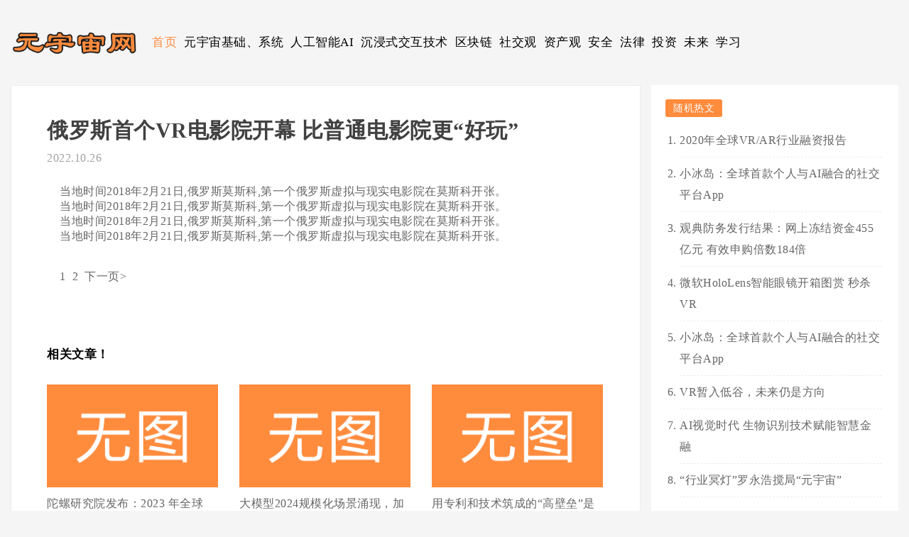

--- FILE ---
content_type: text/html
request_url: http://www.xmetaera.com/wp/c/89516.html
body_size: 11354
content:
<!DOCTYPE html>
<html>
<head>
  <title>俄罗斯首个VR电影院开幕 比普通电影院更“好玩”-元宇宙网</title>
  <meta name="keywords" content="" />
  <meta name="description" content="" />
  <meta charset="utf-8" />
  <meta http-equiv="Cache-Control" content="no-transform " />
  <meta name="viewport" content="width=device-width,initial-scale=1.0,user-scalable=no" />
  <link rel="stylesheet" id="sytle-css" href="/wp/css/style.css" type="text/css" media="all" />
  <link rel="stylesheet" id="gardenl-pc-css" href="/wp/css/home.css" type="text/css" media="all" />
  <link rel="stylesheet" id="gardenl-pc-css" href="/wp/css/gardenl-pc.css" type="text/css" media="all" />
  <link rel="stylesheet" id="gardenl-phone-css" href="/wp/css/gardenl-phone.css" type="text/css"
    media="all" />
  <script type="text/javascript" src="/wp/js/html5shiv.js"></script>
  <script type="text/javascript" src="/wp/js/css3-mediaqueries.js"></script>
  <script type="text/javascript" src="/wp/js/selectivizr-min.js"></script>
  <script type="text/javascript" src="/wp/js/jquery.1.11.1.js"></script>
</head>

<body>
  <header id="header-web">
  <div class="header-main">
    <a href="/wp/" class="logo">
      <img src="/wp/images/logo.png" />
    </a>
    <nav class="header-nav ">
      <div>
        <ul>
          <li>
            <a href="/wp/" class="active">首页</a>
          </li>
          
            <li>
              <a class="" href="/ch/2/list.html" target="_blank">元宇宙基础、系统</a>
            </li>
          
            <li>
              <a class="" href="/ch/3/list.html" target="_blank">人工智能AI</a>
            </li>
          
            <li>
              <a class="" href="/ch/4/list.html" target="_blank">沉浸式交互技术</a>
            </li>
          
            <li>
              <a class="" href="/ch/5/list.html" target="_blank">区块链</a>
            </li>
          
            <li>
              <a class="" href="/ch/6/list.html" target="_blank">社交观</a>
            </li>
          
            <li>
              <a class="" href="/ch/7/list.html" target="_blank">资产观</a>
            </li>
          
            <li>
              <a class="" href="/ch/8/list.html" target="_blank">安全</a>
            </li>
          
            <li>
              <a class="" href="/ch/9/list.html" target="_blank">法律</a>
            </li>
          
            <li>
              <a class="" href="/ch/10/list.html" target="_blank">投资</a>
            </li>
          
            <li>
              <a class="" href="/ch/11/list.html" target="_blank">未来</a>
            </li>
          
            <li>
              <a class="" href="/dictionary" target="_blank">学习</a>
            </li>
          
        </ul>
      </div>
    </nav>
  </div>
</header>

  <div id="main">
    <div id="container">
      <article class="content">
        <header class="contenttitle">
          <h1 class="mscctitle">
            俄罗斯首个VR电影院开幕 比普通电影院更“好玩”
          </h1>
          <address class="msccaddress ">
            <time>
              2022.10.26
            </time>
            
            
          </address>
        </header>
        <div class="content-text">
          <BR>&nbsp;&nbsp;&nbsp;&nbsp;当地时间2018年2月21日,俄罗斯莫斯科,第一个俄罗斯虚拟与现实电影院在莫斯科开张。<BR>&nbsp;&nbsp;&nbsp;&nbsp;当地时间2018年2月21日,俄罗斯莫斯科,第一个俄罗斯虚拟与现实电影院在莫斯科开张。<BR>&nbsp;&nbsp;&nbsp;&nbsp;当地时间2018年2月21日,俄罗斯莫斯科,第一个俄罗斯虚拟与现实电影院在莫斯科开张。<BR>&nbsp;&nbsp;&nbsp;&nbsp;当地时间2018年2月21日,俄罗斯莫斯科,第一个俄罗斯虚拟与现实电影院在莫斯科开张。<BR>&nbsp;&nbsp;&nbsp;&nbsp; 
	<BR>&nbsp;&nbsp;&nbsp;&nbsp;	<BR>&nbsp;&nbsp;&nbsp;&nbsp;1&nbsp;&nbsp;2&nbsp;&nbsp;下一页&gt;&nbsp;&nbsp;<BR>&nbsp;&nbsp;&nbsp;&nbsp;	<BR>&nbsp;&nbsp;&nbsp;&nbsp;
	        	
	        	
        </div>
<!--
        
        
        -->
      </article>

      <!--相关文章-->
      <div class="xianguan">
        <div class="xianguantitle">相关文章！</div>
        <ul class="pic">
          
            <li>
                  <a href="/wp/c/729255.html" target="_blank"> <img src="/wp/images/nopic.gif"> </a>
                  <a rel="bookmark" title="陀螺研究院发布：2023 年全球 VR/AR 产业年度投融资报告" class="link" href="/wp/c/729255.html" target="_blank">
                    陀螺研究院发布：2023 年全球
                  </a>
                  <address class="xianaddress">
                    <time>
                      2024.02.22
                    </time>
                  </address>
                  <p>
                    
                  </p>
                </li>
          
            <li>
                  <a href="/wp/c/726005.html" target="_blank"> <img src="/wp/images/nopic.gif"> </a>
                  <a rel="bookmark" title="大模型2024规模化场景涌现，加速云计算走出第二增长曲线" class="link" href="/wp/c/726005.html" target="_blank">
                    大模型2024规模化场景涌现，加
                  </a>
                  <address class="xianaddress">
                    <time>
                      2024.02.20
                    </time>
                  </address>
                  <p>
                    
                  </p>
                </li>
          
            <li>
                  <a href="/wp/c/725995.html" target="_blank"> <img src="/wp/images/nopic.gif"> </a>
                  <a rel="bookmark" title="用专利和技术筑成的“高壁垒”是能够吸引资本的有利抓手" class="link" href="/wp/c/725995.html" target="_blank">
                    用专利和技术筑成的“高壁垒”是
                  </a>
                  <address class="xianaddress">
                    <time>
                      2024.02.20
                    </time>
                  </address>
                  <p>
                    
                  </p>
                </li>
          
        </ul>
      </div>
      <!--相关文章-->
    </div>
    <aside id="sitebar">
  <div class="sitebar_list2">
    <h4 class="sitebar_title2">随机热文</h4>
    <ul class="sitebar_list_ul">
      
        <li>
          <a href="/wp/c/91703.html" target="_blank">
            2020年全球VR/AR行业融资报告
          </a>
        </li>
      
        <li>
          <a href="/wp/c/227478.html" target="_blank">
            小冰岛：全球首款个人与AI融合的社交平台App
          </a>
        </li>
      
        <li>
          <a href="/wp/c/94669.html" target="_blank">
            观典防务发行结果：网上冻结资金455亿元 有效申购倍数184倍
          </a>
        </li>
      
        <li>
          <a href="/wp/c/279188.html" target="_blank">
            微软HoloLens智能眼镜开箱图赏 秒杀VR
          </a>
        </li>
      
        <li>
          <a href="/wp/c/176005.html" target="_blank">
            小冰岛：全球首款个人与AI融合的社交平台App
          </a>
        </li>
      
        <li>
          <a href="/wp/c/89602.html" target="_blank">
            VR暂入低谷，未来仍是方向
          </a>
        </li>
      
        <li>
          <a href="/wp/c/9761.html" target="_blank">
            AI视觉时代 生物识别技术赋能智慧金融
          </a>
        </li>
      
        <li>
          <a href="/wp/c/132263.html" target="_blank">
            “行业冥灯”罗永浩搅局“元宇宙”
          </a>
        </li>
      
    </ul>
  </div>
  <div class="sitebar_list">
    <h4 class="sitebar_title">网站标签</h4>
    <div class="tagcloud">
      
    </div>
  </div>
</aside>
    <div class="clear"></div>
  </div>

  <footer id="dibu">
  <div class="dibu-main">
    <div class="bleft">
      <ul class="menu">
        
          <li class="menu-item menu-item-type-post_type menu-item-object-page menu-item-85">
            <a href="/ch/2/list.html" target="_blank">元宇宙基础、系统</a>
          </li>
        
          <li class="menu-item menu-item-type-post_type menu-item-object-page menu-item-85">
            <a href="/ch/3/list.html" target="_blank">人工智能AI</a>
          </li>
        
          <li class="menu-item menu-item-type-post_type menu-item-object-page menu-item-85">
            <a href="/ch/4/list.html" target="_blank">沉浸式交互技术</a>
          </li>
        
          <li class="menu-item menu-item-type-post_type menu-item-object-page menu-item-85">
            <a href="/ch/5/list.html" target="_blank">区块链</a>
          </li>
        
          <li class="menu-item menu-item-type-post_type menu-item-object-page menu-item-85">
            <a href="/ch/6/list.html" target="_blank">社交观</a>
          </li>
        
          <li class="menu-item menu-item-type-post_type menu-item-object-page menu-item-85">
            <a href="/ch/7/list.html" target="_blank">资产观</a>
          </li>
        
          <li class="menu-item menu-item-type-post_type menu-item-object-page menu-item-85">
            <a href="/ch/8/list.html" target="_blank">安全</a>
          </li>
        
          <li class="menu-item menu-item-type-post_type menu-item-object-page menu-item-85">
            <a href="/ch/9/list.html" target="_blank">法律</a>
          </li>
        
          <li class="menu-item menu-item-type-post_type menu-item-object-page menu-item-85">
            <a href="/ch/10/list.html" target="_blank">投资</a>
          </li>
        
          <li class="menu-item menu-item-type-post_type menu-item-object-page menu-item-85">
            <a href="/ch/11/list.html" target="_blank">未来</a>
          </li>
        
          <li class="menu-item menu-item-type-post_type menu-item-object-page menu-item-85">
            <a href="/dictionary" target="_blank">学习</a>
          </li>
        
      </ul>
      <div class="bottom">
        元宇宙网是为您化解元宇宙概念是什么意思、元宇宙大会、元宇宙app官方下载、元宇宙图书馆场景、元宇宙概念股龙头、元宇宙大会最新消息2022、元宇宙概念股有哪些股票、元宇宙是骗局还是人类未来、元宇宙游戏、metaverse是什么意思等疑惑的元宇宙信息服务平台。<BR><BR>Copyright&nbsp;&copy; 2004-2023 Xmetaera.com All Rights Reserved <A href="https://beian.miit.gov.cn" target=_blank><SPAN style="TEXT-DECORATION: none">京ICP备2021023879号</SPAN></A>&nbsp;<script src="/js/count.js" type="text/javascript"></script><BR><BR>本站为非盈利性学术网站，所有文章均为学术研究用途，若有任何权利问题请联系管理员QQ：605358336
      </div>
    </div>
  </div>
</footer>
  <script type='text/javascript' src='/wp/js/wp-embed.min.js'></script>
</body>

</html>


--- FILE ---
content_type: text/css
request_url: http://www.xmetaera.com/wp/css/style.css
body_size: 438
content:
@charset "utf-8";
html{-webkit-text-size-adjust:none}
*{margin:0;padding:0}
ol,ul{list-style:none}
img{border:0;height:auto;width:auto}
body{font-family:"Microsoft Yahei","冬青黑体简体中文 w3";font-size:16px;background:#f5f5f5;color:#656565;letter-spacing:.5px}
a{color:#656565;font-size:16px;text-decoration:none}
a.active,a:hover{color:#ff8b3d!important}
::selection{background:#ff8b3d;color:#fff}
.clear{clear:both}

--- FILE ---
content_type: text/css
request_url: http://www.xmetaera.com/wp/css/home.css
body_size: 2369
content:
@media only screen and (max-width:800px){
#container .list:first-child{width:92%;border-bottom:1px solid #ececec;padding:0 0;margin:0 auto}
#container .list:first-child .mecc{width:100%;padding:15px 0}
#container .list:first-child .mucc{width:100%;padding:15px 0}
#container .list:first-child .mecctitle{height:auto;line-height:35px}
#container .list:first-child .mecctitle a{font-size:21px;font-weight:400;color:#150707}
#container .list:first-child .meccaddress{color:#a2a2a2;margin-top:9px;font-style:normal}
#container .list:first-child .titleimg{width:100%;display:block}
#container .list:first-child .titleimg img{float:left;width:100%}
#container .list:first-child .zaiyao p{width:100%;padding:10px 0;line-height:30px;display:block;overflow:hidden;font-size:14px}
#container .list:first-child .zuiyao p{width:100%;padding:10px 0;line-height:30px;display:block;overflow:hidden;font-size:14px;padding-top:0;margin-top:-5px}
}
@media only screen and (min-width:800px){
#container .list:first-child{width:845px;margin-left:-30px;border-bottom:none;overflow:hidden;position:relative;padding-bottom:10px}
#container .list:first-child .mecc{float:left;height:78px;padding:2px 0;border:1px solid #fff;border-left:none;padding-right:30px;width:100%;background:#fafafa;overflow:hidden}
#container .list:first-child .mucc{float:left;height:78px;padding:2px 0;border:1px solid #fff;border-left:none;padding-right:30px;width:100%;background:#fafafa}
#container .list:first-child .iu{position:static;float:left;height:78px;border-radius:0;line-height:80px;width:100px;color:#ff8b3d;font-size:80px;text-align:center;text-indent:0;display:block;transition:All 1s ease-in-out;background:0 0;margin-left:20px}
#container .list:first-child .iu:hover{background:0 0;color:#ff8b3d;transform:rotatey(360deg)}
#container .list:first-child .mecctitle{line-height:30px;height:30px;margin-top:10px}
#container .list:first-child .mecctitle a{font-size:25px;color:#3f3f3f}
#container .list:first-child .meccaddress{margin-top:12px}
#container .list:first-child .titleimg{display:none}
#container .list:first-child .zaiyao{width:795px;margin-top:15px}
#container .list:first-child .zaiyao p{text-indent:30px}
#container .list:first-child .zuiyao{width:795px;float:right;margin-right:5px;margin-top:15px}
#container .list:first-child .zuiyao p{text-indent:30px}
}

--- FILE ---
content_type: text/css
request_url: http://www.xmetaera.com/wp/css/gardenl-pc.css
body_size: 12104
content:
@media only screen and (min-width:800px){
#header-web{width:100%}
.header-main{width:1250px;margin:0 auto;padding:30px 0;height:60px}
.logo{float:left;height:60px;display:block}
.logo img{width:auto;height:40px;margin-top:10px;float:left}
.header-nav{height:40px;float:left;margin-top:10px}
.header-nav div{float:left}
.header-nav li{float:left;margin-left:0px;position:relative}
.header-nav li a{display:block;color:#000;text-align:right;height:40px;line-height:40px;font-size:17px;padding:0 5px}
.header-nav li a:after{content:"";position:absolute;border-bottom:3px solid #ff8b3d;bottom:0;left:100%;width:0;transition:width 350ms,left 350ms;-webkit-transition:width 350ms,left 350ms;-moz-transition:width 350ms,left 350ms}
.header-nav li a:hover:after{left:0;width:100%;transition:width 350ms;-moz-transition:width 350ms;-webkit-transition:width 350ms}
.header-nav li .sub-menu{position:absolute;z-index:99999;top:40px;left:0;padding-bottom:15px;border-radius:5px;transition:all .6s;overflow:hidden;width:150px;height:0}
.header-nav li:hover>ul{top:40px;left:-45px;display:block;width:150px;height:auto;background:#ff8b3d}
.header-nav li .sub-menu li{width:100%;margin-left:0;margin-top:15px;clear:both}
.header-nav li .sub-menu li a{width:100%;text-align:center;color:#fff;text-indent:0;padding:0}
.header-nav li .sub-menu li a:hover{color:#fff}
.header-nav2{height:40px;float:left;margin-top:10px;border-left:1px solid #f2f1f1}
.header-nav2 div{float:left}
.header-nav2 li{float:left;margin-left:60px;position:relative}
.header-nav2 li a{display:block;color:#000;text-align:right;height:40px;line-height:40px;font-size:17px;padding:0 5px}
.header-nav2 li a:after{content:"";position:absolute;border-bottom:3px solid #ff8b3d;bottom:0;left:100%;width:0;transition:width 350ms,left 350ms;-webkit-transition:width 350ms,left 350ms;-moz-transition:width 350ms,left 350ms}
.header-nav2 li a:hover:after{left:0;width:100%;transition:width 350ms;-moz-transition:width 350ms;-webkit-transition:width 350ms}
.header-nav2 li .sub-menu{position:absolute;z-index:99999;top:40px;left:0;padding-bottom:15px;border-radius:5px;transition:all .6s;overflow:hidden;width:150px;height:0}
.header-nav2 li:hover>ul{top:40px;left:-45px;display:block;width:150px;height:auto;background:#ff8b3d}
.header-nav2 li .sub-menu li{width:100%;margin-left:0;margin-top:15px;clear:both}
.header-nav2 li .sub-menu li a{width:100%;text-align:center;color:#fff;text-indent:0;padding:0}
.header-nav2 li .sub-menu li a:hover{color:#fff}
.menu-item-14{background:url(../images/hot.png) no-repeat 45px 5px;background-size:10px auto}
.menu-item-14{padding:0 16px 0 0}
.menu-item-14 a:hover:after{display:none}
.menu-item-2909:after{content:'';position:absolute;right:-10px;top:18px;border-left:4px solid transparent;border-right:4px solid transparent;border-top:6px solid #151515;transition:all .3s}
.menu-item-2909:hover:after{border-left:4px solid transparent;border-right:4px solid transparent;border-top:6px solid #f8f8f8}
.menu-item-2909 a:hover:after{display:none}
.search{float:left;margin-left:60px;margin-top:8px}
.search .text{width:130px;height:40px;font-size:16px;border:none;text-indent:35px;color:#000;font-family:"Microsoft Yahei","冬青黑体简体中文 w3";outline:0;border-radius:5;transition:all .6s;background:url(../images/search.png) no-repeat 10px 13px;background-size:18px auto;border-radius:5px}
.search .text:focus{width:250px;color:#000;background:#fff url(../images/search.png) no-repeat 10px 13px;background-size:18px auto}
cite{color:#f37800;font-style:normal}
.searchtitle{width:100%;font-size:18px;font-weight:400;color:#150707;margin-bottom:40px;padding-bottom:40px;border-bottom:2px dashed #f2f1f1;text-indent:10px}
#main{width:1250px;margin:0 auto;height:auto;overflow:hidden}
#container{width:825px;float:left;background:#fff;padding:0 30px;padding-bottom:30px;overlfow:hidden;border:1px solid #ededed}
.decr{quotes:"\201C""\201D""\2018""\2019";margin-top:35px;padding-bottom:15px;border-bottom:2px dashed #f2f1f1}
.decr:before{color:#ededed;content:open-quote;font-size:6em;line-height:.1em;margin-right:.1em;vertical-align:-.5em}
.decr:after{color:#ededed;content:close-quote;font-size:6em;line-height:.1em;margin-left:.25em;vertical-align:-.6em}
.decr .title{display:inline;padding:15px 0;font-size:17px;line-height:33px;color:#555;font-weight:700;color:#ff8b3d}
.decr p{display:inline;width:auto;padding:15px 0;font-size:17px;line-height:33px;color:#555}
.list{width:805px;border-bottom:2px dashed #f2f1f1;padding:40px 0;margin:0 auto}
.mecc{width:580px;float:right}
.mucc{width:98%;margin:0 auto}
.iu{display:none}
.mecctitle{height:20px;line-height:18px}
.mecctitle a{font-size:18px;font-weight:700;color:#383838;transition:all .5s ease-out}
.mecctitle a:hover{color:#ff8b3d}
.meccaddress{color:#a2a2a2;margin-top:15px;font-style:normal;display:block;font-size:14px}
.meccaddress a{color:#a2a2a2;font-size:14px}
.meccaddress a:hover{color:#ff8b3d}
.meccaddress time img{width:20px;display:none}
.zan{background:#ff8b3d;display:inline-block;color:#fff;border-radius:2px;width:30px;height:15px;text-align:center;font-size:11px;line-height:14px}
.titleimg{display:block;float:left;margin-right:25px;width:200px;height:auto;overflow:hidden;background:url(../images/nopic.gif);background-size:200px auto;margin-top:5px}
.titleimg img{width:200px;height:auto;transition:All .4s ease-in-out;display:block}
#container .list:hover img{transform:scale(1.3);-webkit-transform:scale(1.3)}
.zaiyao{float:right;width:575px;margin-right:5px;line-height:30px;margin-top:10px;font-size:15px}
.zuiyao{width:98%;line-height:30px;margin:0 auto;margin-top:10px;clear:both;font-size:15px}
.posts-nav{font-size:14px;color:rgba(0,0,0,.44);text-align:center;margin-top:30px}
.posts-nav .page-numbers{border-radius:3px;border:1px solid #f1f1f1;display:inline-block;text-align:center;width:30px;line-height:30px;margin:0 5px}
.posts-nav .page-numbers.current,.posts-nav .page-numbers:not(.dots):hover{background:#ff8b3d;border-color:#f1f1f1;color:#fff}
.posts-nav .page-numbers.dots{border-color:rgba(0,0,0,0)}
.content{width:785px;padding:50px 0;margin:0 auto;padding-top:40px}
.contenttitle{display:block;overflow:hidden;margin-bottom:10px}
.pagetitle{height:45px;display:block}
.mscctitle{font-size:30px;line-height:45px;color:#414141}
.mscctitle a{font-size:30px;color:#414141}
.msccaddress{color:#a2a2a2;margin-top:8px;font-style:normal;float:left}
.msccaddress a{color:#a2a2a2;font-size:14px}
.msccaddress img{display:none}
.content-text p{clear:both;width:auto;padding:15px 0;font-size:17px;line-height:33px;color:#555}
.content-text p a{font-size:17px;color:#555}
.content-text p img{max-width:785px;background:url(../images/imgbg.gif) no-repeat;background-size:785px auto;display:block;margin:0 auto}
.content-text p a img{max-width:785px;background:url(../images/imgbg.gif) no-repeat;background-size:785px auto;display:block;margin:0 auto}
.content-text h1{height:40px;line-height:40px;background:#3978ce;margin:10px 0 10px -50px;padding-left:52px;padding-right:40px;font-size:18px;font-weight:700;color:#fff;display:inline-block;border-radius:2px}
.content-text h2{height:40px;line-height:40px;background:#ff8b3d;margin:10px 0 10px -50px;padding-left:52px;padding-right:40px;font-size:18px;font-weight:700;color:#fff;display:inline-block;border-radius:2px}
.content-text h3{line-height:41px;height:40px;width:40px;font-size:18px;color:#fff;font-weight:400;margin:0 auto;margin-top:10px;margin-bottom:10px;background:#ff8b3d;text-align:center;border-radius:50px}
.content-text h4{height:40px;line-height:40px;background:#ff8b3d;margin:10px 0 10px 0;padding-left:40px;padding-right:40px;font-size:18px;font-weight:700;color:#fff;display:inline-block;border-radius:2px;border-left:40px solid #333}
.content-text blockquote{width:735px;padding:5px 25px;margin-top:10px;margin-bottom:10px;background:#fdf7e9;border-radius:2px}
.post-like{margin:0 auto;width:90px;height:35px;border-radius:2px;background:#ff8b3d;margin-top:20px}
.post-like a{color:#fff;font-size:12px;text-decoration:none;outline:0;width:90px;height:35px;display:block;background:url(../images/zan.png) no-repeat;background-size:20px auto;background-position:13px 8px}
.count{float:left;margin-left:40px;display:block;height:35px;line-height:36px;width:40px;color:#fff;font-size:17px;text-align:center}
.post-like a.done,.post-like a:hover{color:#fff}
.post-like a.done{cursor:not-allowed}
.zhuan{padding:30px 0;background:#fafafa;font-size:17px;padding-left:50px;margin-left:-50px;width:785px}
.xianguan{width:815px;overflow:hidden;margin-left:20px}
.xianguantitle{line-height:25px;font-size:17px;color:#000;font-weight:700}
.pic{margin-top:30px;margin-left:-30px}
.pic li{float:left;width:241px;margin-left:30px;overflow:hidden}
.pic li img{width:241px;height:145px;display:block}
.pic li .link{width:100%;line-height:30px;display:block;padding:8px 0}
.pic li .xianaddress{display:none}
.pic li p{display:none}
#sitebar{width:348px;float:right}
.sitebar_list{width:308px;margin-bottom:20px;overflow:hidden;background:#fff;padding:20px;border-radius:3px}
.sitebar_title{font-size:14px;color:#fff;width:80px;height:25px;line-height:25px;text-align:center;border-radius:3px;background:#ff8b3d;font-weight:400}
.sitebar_list ul{width:308px;margin-top:10px;overflow:hidden}
.sitebar_list li{width:100%;border-bottom:1px dashed #f2f1f1;overflow:hidden}
.sitebar_list li a{display:block;width:100%;height:50px;line-height:50px;color:#a2a2a2}
.children{border:1px dashed #f2f1f1;border-bottom:none;margin-top:10px;background:#fff}
.children li{float:left;width:auto;border-bottom:none;margin:15px 19px}
.children li a{display:inline-block;height:32px;line-height:20px;padding:0 2px;border-radius:1px;color:#a2a2a2}
.tagcloud{width:327px;float:left;margin-top:10px;margin-left:-19px}
.tagcloud a{display:block;float:left;height:32px;line-height:20px;padding:0 2px;border-radius:1px;color:#a2a2a2;border-bottom:2px dashed #ededed;margin:15px 19px}
.tagcloud a:hover{display:block;float:left;height:32px;line-height:20px;padding:0 2px;border-radius:1px;color:#ff8b3d;border-bottom:2px solid #ff8b3d;margin:15px 19px}
.sitebar_list2{width:308px;margin-bottom:20px;overflow:hidden;background:#fff;padding:20px}
.sitebar_title2{font-size:14px;color:#fff;width:80px;height:25px;line-height:25px;text-align:center;border-radius:3px;background:#ff8b3d;font-weight:400}
.sitebar_list_ul{width:285px;margin-left:20px;margin-top:10px;list-style-type:decimal}
.sitebar_list_ul li{width:100%;border-bottom:1px dashed #ededed}
.sitebar_list_ul li a{display:block;width:100%;line-height:30px;padding:8px 0}
#sitebar-page{float:left;margin-right:30px}
#menu ul{width:200px;background:#fff;padding:6px 0}
#menu li{width:100%;margin-top:6px;margin-bottom:6px}
#menu li a{width:100%;height:50px;line-height:50px;display:block;text-align:center;font-size:17px}
#menu ul li a:hover{color:#fff;background:#ff8b3d}
#menu .navon{background:#ff8b3d;width:100%;height:50px;line-height:50px;overflow:hidden;color:#fff;text-align:center}
#menu .navon a{color:#fff}
#dibu{height:auto;width:100%;overflow:hidden}
.dibu-main{width:1200px;margin:0 auto;padding:30px 0;overflow:hidden;padding-top:40px}
.bleft{width:100%}
.bleft .menu{overflow:hidden;margin:0 auto;text-align:center}
.bleft .menu li{display:inline-block}
.bleft .menu li a{display:block;width:120px;text-align:center;font-size:15px}
.bleft .bottom{clear:both;margin:0 auto;width:75%;text-align:center;padding-top:30px;font-size:15px;}
.bleft .bottom a{font-size:15px}
.tongji{display:none}
.wp-tag-cloud{width:825px;margin-left:-15px;margin-top:15px}
.wp-tag-cloud li{float:left;width:auto;margin:15px 15px}
.wp-tag-cloud li a{display:block;height:32px;line-height:32px;padding:0 18px;border-radius:1px;border:1px solid #fff;transition:background .2s;color:#000;background:#fafafa}
.wp-tag-cloud li a:hover{background:#fff;background:#ff8b3d;color:#fff}
.fourjpg{width:100%;height:auto}
}

--- FILE ---
content_type: text/css
request_url: http://www.xmetaera.com/wp/css/gardenl-phone.css
body_size: 5701
content:
@media only screen and (max-width:800px){
body{background:#fff}
#header-web{width:100%;overflow:hidden;background:#fff;border-bottom:1px solid #f1f1f1}
.header-main{width:100%;padding-top:10px}
.logo{width:130px;margin:0 auto;overflow:hidden;display:block}
.logo img{width:130px;height:auto;display:block}
.header-nav{width:100%;overflow:hidden}
.header-nav li{width:20%;float:left}
.header-nav li a{display:block;color:#000;text-align:center;height:50px;line-height:52px;width:100%;font-size:16px}
.header-nav li .sub-menu{display:none}
.header-nav2{display:none}
.search{width:92%;margin:0 auto;padding:5px 0 10px 0}
.search .text{width:100%;height:40px;font-size:16px;border:none;text-indent:40px;color:#000;font-family:"Microsoft Yahei","冬青黑体简体中文 w3";outline:0;background:url(../images/search.png) no-repeat 10px 13px;background-size:18px auto}
cite{color:#f37800;font-style:normal}
.searchtitle{width:100%;font-size:17px;font-weight:400;line-height:25px;color:#150707;margin-bottom:25px;padding-bottom:25px;border-bottom:1px dashed #f1f1f1}
#main{width:100%;height:auto;overflow:hidden;margin-top:5px}
#container{width:100%}
.decr{display:none}
.list{width:92%;border-bottom:1px solid #f6f6f6;padding:20px 0;margin:0 auto}
.mecc{width:74%;float:right}
.mucc{width:98.5%;margin:0 auto}
.iu{display:none}
.mecctitle{overflow:hidden;line-height:25px;margin-top:-5px}
.mecctitle a{font-weight:400;color:#150707}
.mecctitle a:hover{color:#ff8b3d}
.meccaddress{color:#a2a2a2;margin-top:9px;font-style:normal;display:inline-block;font-size:14px}
.meccaddress a{color:#a2a2a2;font-size:14px}
.meccaddress a:hover{color:#ff8b3d}
.zan{background:#ff8b3d;display:inline-block;color:#fff;border-radius:2px;width:30px;height:15px;text-align:center;font-size:11px;line-height:15px;margin-top:3px}
.titleimg{width:22%;display:block;float:left;margin-right:3%}
.titleimg img{width:100%}
.list p{display:none}
.posts-nav{font-size:14px;color:rgba(0,0,0,.44);text-align:center;margin:20px 0}
.posts-nav .page-numbers{border-radius:3px;border:1px solid #f1f1f1;display:inline-block;text-align:center;width:25px;line-height:25px;margin:0 5px}
.posts-nav .page-numbers.current,.posts-nav .page-numbers:not(.dots):hover{background:#d7633e;border-color:#f1f1f1;color:#fff}
.posts-nav .page-numbers.dots{border-color:rgba(0,0,0,0)}
.content{width:100%;margin:0 auto}
.contenttitle{width:90%;padding:15px 0;margin:0 auto}
.pagetitle{width:90%;padding:15px 0;margin:0 auto}
.mscctitle a{font-size:21px;line-height:35px;font-weight:400;color:#150707}
.msccaddress{color:#a2a2a2;margin-top:9px;font-style:normal}
.msccaddress a{color:#a2a2a2}
.msccaddress img{width:20px;height:auto}
.content-text{overflow:hidden;width:90%;margin:0 auto}
.content-text p{clear:both;width:auto;padding:10px 0;font-size:17px;line-height:30px}
.content-text p a{font-size:17px}
.content-text p img{max-width:100%;background:url(../images/imgbg.gif) no-repeat;background-size:100% auto;display:block;margin:0 auto}
.content-text p a img{max-width:100%;background:url(../images/imgbg.gif) no-repeat;background-size:100% auto;display:block;margin:0 auto}
.content-text h1{line-height:30px;background:#3978ce;margin:7px 0 7px 0;border-radius:3px;padding:5px 20px;font-size:17px;font-weight:700;color:#fff;display:block}
.content-text h2{line-height:30px;background:#ff8b3d;margin:7px 0 7px 0;border-radius:3px;padding:5px 20px;font-size:17px;font-weight:700;color:#fff;display:block}
.content-text h3{height:40px;line-height:40px;width:40px;font-size:18px;color:#fff;font-weight:400;margin:0 auto;margin-top:10px;margin-bottom:3px;background:#ff8b3d;text-align:center;border-radius:50px}
.content-text h4{line-height:30px;background:#ff8b3d;margin:7px 0 7px 0;padding:5px 20px;font-size:17px;font-weight:700;color:#fff;display:inline-block;border-radius:3px;border-left:40px solid #333}
.content-text blockquote{width:auto;padding:5px 15px;margin-top:10px;margin-bottom:10px;background:#fdf7e9}
.content-text li{float:left;list-style:none}
.content-text li a{font-size:17px;display:block;padding:20px 20px}
.post-like{margin:0 auto;width:80px;height:32px;border-radius:2px;background:#ff8b3d;margin-top:15px}
.post-like a{color:#fff;text-decoration:none;outline:0;width:80px;height:32px;display:block;background:url(../images/zan.png) no-repeat;background-size:20px auto;background-position:13px 6px}
.count{float:left;margin-left:35px;display:block;height:32px;line-height:33px;width:40px;color:#fff;font-size:16px;text-align:center}
.post-like a.done,.post-like a:hover{color:#fff}
.post-like a.done{cursor:not-allowed}
.zhuan{display:none}
.xianguan{width:90%;overflow:hidden;margin:0 auto;margin-top:20px}
.xianguantitle{height:40px;line-height:40px;font-size:17px;color:#000;font-weight:700}
.pic{width:100%}
.pic li{width:100%;border-top:1px dashed #ededed;padding:20px 0;overflow:hidden}
.pic li img{width:22%;display:block;float:left;margin-right:3%}
.pic li .link{width:75%;float:left;line-height:25px;font-weight:400;color:#150707;margin-top:-5px}
.pic li .xianaddress{width:74%;float:right;color:#a2a2a2;margin-top:9px;font-style:normal;font-size:14px}
.pic li .xianaddress a{color:#a2a2a2;font-size:14px}
.pic li .xianaddress a:hover{color:#ff8b3d}
.pic li p{display:none}
#sitebar{display:none}
#sitebar-page{display:none}
#dibu{display:none}
.fourjpg{width:100%;background:url(../images/404.jpg) no-repeat;height:auto;overflow:hidden}
.wp-tag-cloud li{float:left}
.wp-tag-cloud li a{display:block;height:32px;line-height:32px;padding:0 18px;border-radius:1px;border:10px solid #fff;transition:background .2s;color:#000;background:#fafafa}
}

--- FILE ---
content_type: application/javascript
request_url: http://www.xmetaera.com/js/count.js
body_size: 260
content:
var _hmt = _hmt || [];
(function() {
  var hm = document.createElement("script");
  hm.src = "https://hm.baidu.com/hm.js?db2f8793f0da6e001356082a66ed7e54";
  var s = document.getElementsByTagName("script")[0]; 
  s.parentNode.insertBefore(hm, s);
})();
